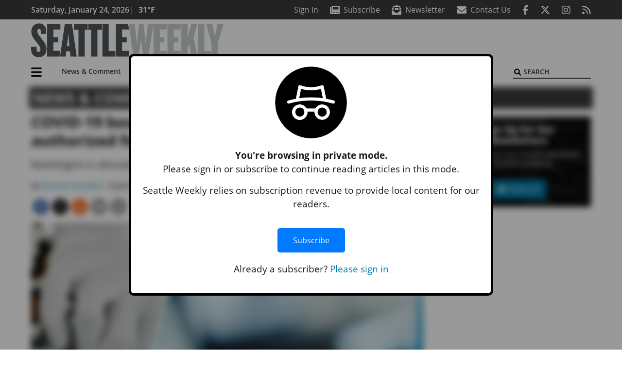

--- FILE ---
content_type: text/html; charset=utf-8
request_url: https://www.google.com/recaptcha/api2/aframe
body_size: 267
content:
<!DOCTYPE HTML><html><head><meta http-equiv="content-type" content="text/html; charset=UTF-8"></head><body><script nonce="0TTmjRdVaVthGjMyMMYr_Q">/** Anti-fraud and anti-abuse applications only. See google.com/recaptcha */ try{var clients={'sodar':'https://pagead2.googlesyndication.com/pagead/sodar?'};window.addEventListener("message",function(a){try{if(a.source===window.parent){var b=JSON.parse(a.data);var c=clients[b['id']];if(c){var d=document.createElement('img');d.src=c+b['params']+'&rc='+(localStorage.getItem("rc::a")?sessionStorage.getItem("rc::b"):"");window.document.body.appendChild(d);sessionStorage.setItem("rc::e",parseInt(sessionStorage.getItem("rc::e")||0)+1);localStorage.setItem("rc::h",'1769269762210');}}}catch(b){}});window.parent.postMessage("_grecaptcha_ready", "*");}catch(b){}</script></body></html>

--- FILE ---
content_type: application/javascript; charset=utf-8
request_url: https://fundingchoicesmessages.google.com/f/AGSKWxVYx8Y3WtUh2eYdj5GPCjU4AYSeS7mWL-DHGd9m7Gaow0v-cOMI0c4fHDKq1DhaVHKZjnW04u9t9jTamUf8Yx7aTPzMq3GfdYT7iAXh_xjazYoIsMWpOctNGtd0w3eKe7rBg3JsU8oXHpz4v9-mKeGSEKLnL8ZNLtBl977FTyWTS9tOSMbccQxUUkWy/_/blockblock/blockblock.jquery.js_468.gif.468x80./ad160px./ads_300_
body_size: -1290
content:
window['c0af4942-2c45-42ac-810b-afded0d437fa'] = true;